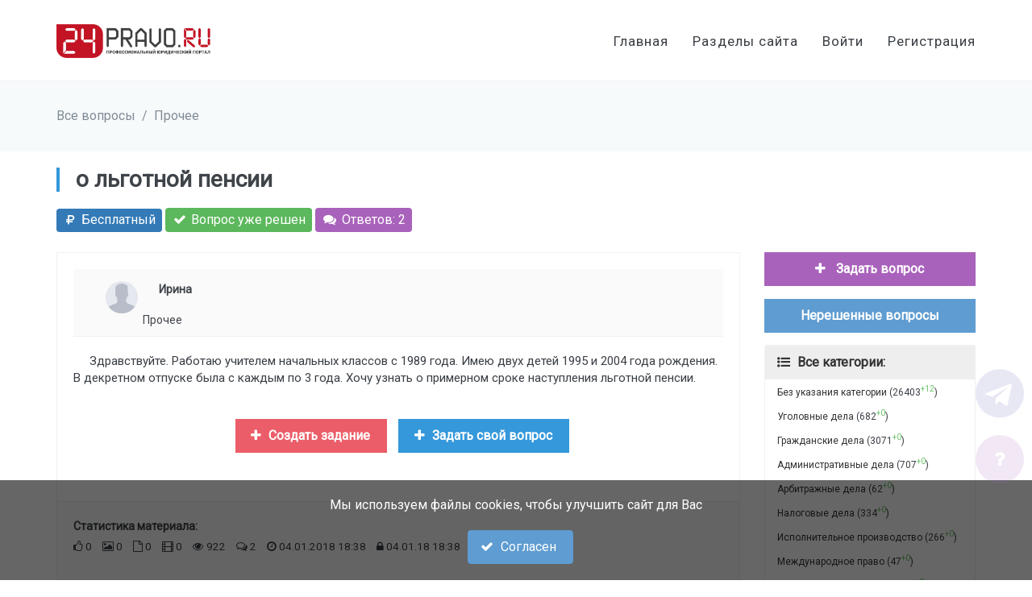

--- FILE ---
content_type: text/html; charset=UTF-8
request_url: https://24pravo.ru/question/1344_o_lgotnoy_pensii
body_size: 15792
content:
<!--
* Created by PhpStorm.
* Developer: Pashkov Alexander
* Email: viplikensk@gmail.com
* Site: viplike.ru
* Date: 30.05.2017
* Time: 5:54
*
* При обнаружении ошибок, багов, наличии предложений - обращайтесь, пожалуйста, по вышеуказанной почте.
*
-->
<!DOCTYPE html>
<html lang="ru">
<head>
    <meta charset="UTF-8">
    <meta name="viewport" content="width=device-width, initial-scale=1">
    <meta name="yandex-verification" content="5ddd4a2ee64a91f4"/>
<!--    <meta name="google-site-verification" content="U3TVn91lNbMSvibt_wwHLfqzJ3Nt3Pxu_ipN_9Zr5RI"/>-->
    <meta name="google-site-verification" content="7mKF5ARaMeaF12owSkQjAdyg3U24E2vqwBO14_FmIdQ" />
    
    <!--    <meta http-equiv="X-UA-Compatible" content="IE=EmulateIE9" >-->
	<meta name="csrf-param" content="_csrf">
<meta name="csrf-token" content="uAz3_CZVc4cWM10vTahZYP9haKgI4fW4xzZeA_WE27iAYriRXGcc9ERlB00c5A8BsS0b3U-w2NerQGdhqsjjwg==">
    <link href="https://fonts.googleapis.com/css?family=Roboto:300,400" rel="stylesheet">

    <title>о льготной пенсии</title>
	<meta name="keys" content="здравствуйте, работаю, учителем, начальных, классов, детей, рождения, декретном, отпуске, каждым, узнать, примерном, сроке, наступления, льготной, пенсии">
<meta name="description" content="Здравствуйте. Работаю учителем начальных классов с 1989 года. Имею двух детей 1995 и 2004 года рождения. В декретном отп..">
<link href="/assets/shared-57e8b1fa50dcd97a44c158080ed8aad5.css?v=1673833113" rel="stylesheet">
<link href="/assets/frontend-315d68db3190677064fb0158e700db12.css?v=1673833120" rel="stylesheet">
<link href="/assets/question-modal-8699cf41351091ba70e89c10a01bb695.css?v=1673833123" rel="stylesheet"></head>
<body class="c-layout-header-fixed c-layout-header-mobile-fixed ">


<div id="bg-loader" class="hidden">
    <div class="loader-content-wrap">
        <div class="loader-content">
            <img alt="24pravo.ru" class="logo" src="/img/logo.png"/>

            <i class="fa fa-cog fa-spin fa-5x fa-fw"></i>
            <span class="sr-only">Идет работа...</span>
        </div>
    </div>
</div>

  <header class="c-layout-header c-layout-header-4 c-layout-header-default-mobile" data-minimize-offset="80">
    <div class="c-navbar">
      <div class="container">
        <div class="c-navbar-wrapper clearfix">
          <div class="c-brand c-pull-left">
            <a href="/" class="c-logo">
              <img alt="24pravo.ru" src="/img/logo.png" class="c-logo c-desktop-logo">
              <img alt="24pravo.ru" src="/img/logo.png" class="c-logo c-desktop-logo-inverse">
              <img alt="24pravo.ru" src="/img/logo.png" class="c-logo c-mobile-logo"> </a>
            <button class="c-hor-nav-toggler" type="button" data-target=".c-mega-menu">
              <span class="c-line"></span>
              <span class="c-line"></span>
              <span class="c-line"></span>
            </button>
            <button class="c-topbar-toggler" type="button">
              <i class="fa fa-ellipsis-v"></i>
            </button>
          </div>

          <nav class="c-mega-menu c-pull-right c-mega-menu-light c-mega-menu-light-mobile">
            <ul class="nav navbar-nav c-theme-nav">
              <li>
                <a href="/" class="c-link">Главная</a>
              </li>

              <li>
                <a href="javascript:" class="c-link dropdown-toggle top-nav-section-list-wrap">Разделы сайта
                  <span class="c-arrow c-toggler"></span>
                </a>
                <ul class="dropdown-menu c-menu-type-mega c-menu-type-fullwidth" style="min-width: auto">
                  <li>
                    <ul class="dropdown-menu c-menu-type-inline">
                      <li>
                        <h3>Найти юриста</h3>
                      </li>
                      <li>
                        <a href="/users">
                          <i class="fa fa-user fa-fw c-font-blue"></i> По рейтингу
                        </a>
                      </li>
                      <li>
                        <a href="/companies">
                          <i class="fa fa-suitcase fa-fw c-font-green-3"></i> По компании
                        </a>
                      </li>
                      <li>
                        <a href="/user/map-search">
                          <i class="fa fa-map-marker fa-fw c-font-red"></i> На карте
                        </a>
                      </li>
                      <li>
                        <a href="/stat-activity/index">
                          <i class="fa fa-bar-chart fa-fw c-font-yellow"></i> По активности
                        </a>
                      </li>
                      <li>
                        <a href="/achieve/index">
                          <i class="fa fa-balance-scale fa-fw c-font-blue"></i> По участию в делах
                        </a>
                      </li>
                      <li>
                        <a href="/opinion/index">
                          <i class="fa fa-star fa-fw c-font-red"></i> По отзывам
                        </a>
                      </li>
                    </ul>
                  </li>
                  <li>
                    <ul class="dropdown-menu c-menu-type-inline">
                      <li>
                        <h3>Работа и проекты</h3>
                      </li>
                      
                      
                      <li>
                        <a href="/works">
                          <i class="fa fa-list-ol fa-fw c-font-blue"></i> Задания юристам
                        </a>
                      </li>
                      <li>
                        <a href="/project/main/index">
                          <i class="fa fa-star fa-fw c-font-red"></i> Мои проекты
                        </a>
                      </li>
                      <li>
                        <a href="/cabinet/client-request/index">
                          <i class="fa fa-coffee fa-fw c-font-yellow"></i> Заявки от клиентов
                        </a>
                      </li>
                      <li class="top-nav-document-generator-wrap">
                        <a href="/generator/main/document">
                          <i class="fa fa-file-text fa-fw c-font-yellow"></i> Генератор готовых документов
                        </a>
                      </li>
                      <li class="top-nav-template-generator-wrap">
                        <a href="/generator/main/template">
                          <i class="fa fa-file-text fa-fw c-font-yellow"></i> Генератор шаблонов
                        </a>
                      </li>
                    </ul>
                  </li>
                  <li>
                    <ul class="dropdown-menu c-menu-type-inline">
                      <li>
                        <h3>Последняя активность</h3>
                      </li>
                      <li>
                        <a href="/pages">
                          <i class="fa fa-pencil fa-fw c-font-blue"></i> Публикации
                        </a>
                      </li>
                      <li>
                        <a href="/file/news">
                          <i class="fa fa-file-o fa-fw c-font-blue"></i> Файлы публикаций
                        </a>
                      </li>
                      <li>
                        <a href="/videos">
                          <i class="fa fa-film fa-fw c-font-blue"></i> Видеоматериалы
                        </a>
                      </li>
                      <li>
                        <a href="/questions">
                          <i class="fa fa-list-ol fa-fw c-font-blue"></i> Вопросы
                        </a>
                      </li>
                      <li>
                        <a href="/forum/main/index">
                          <i class="fa fa-comments fa-fw c-font-red-2"></i> Форум
                        </a>
                      </li>
                      <li>
                        <a href="/comment/index">
                          <i class="fa fa-comments fa-fw c-font-purple-1"></i> Комментарии
                        </a>
                      </li>
                      <li>
                        <a href="/photo-album/index">
                          <i class="fa fa-image fa-fw c-font-green-2"></i> Фотоальбомы пользователей
                        </a>
                      </li>
                    </ul>
                  </li>
                  <li>
                    <ul class="dropdown-menu c-menu-type-inline">
                      <li>
                        <h3>Разное</h3>
                      </li>

                      <li>
                        <a href="/help/index">
                          <i class="fa fa-question fa-fw c-font-green"></i> Помощь по сайту
                        </a>
                      </li>
                      <li>
                        <a href="/faq/index">
                          <i class="fa fa-question fa-fw c-font-green"></i> FAQ
                        </a>
                      </li>
                      <li>
                        <a href="/upload/marketing/24pravo.ru.pdf">
                          <i class="fa fa-download fa-fw c-font-red"></i>
                          Скачать презентацию (PDF)
                        </a>
                      </li>
                      <li>
                        <a href="/question/monthly-rating">
                          <i class="fa fa-bar-chart fa-fw c-font-green"></i>
                          Лидеры по ответам
                        </a>
                      </li>
                      <li>
                        <a href="/law-service/index">
                          <i class="fa fa-star fa-fw c-font-blue"></i>
                          Услуги для клиентов
                        </a>
                      </li>
                      <li class="top-nav-test-wrap">
                        <a href="/test/index">
                          <i class="fa fa-check fa-fw c-font-blue"></i>
                          Тестирование
                        </a>
                      </li>
                      <li>
                        <a href="/tour/index">
                          <i class="fa fa-map-o fa-fw c-font-blue"></i>
                          Тур по сайту
                          <span class="badge c-bg-blue pull-right">new!</span>
                        </a>
                      </li>
                    </ul>
                  </li>
                </ul>
              </li>
              
              
                <li>
                  <a href="/auth/login" class="c-link">
                    Войти
                  </a>
                </li>
                <li>
                  <a href="/auth/register" class="c-link">
                    Регистрация
                  </a>
                </li>
                            </ul>
          </nav>
        </div>
              </div>
    </div>
  </header>

<div class="modal fade c-content-login-form in" id="login-modal" role="dialog" style="display: none;">
    <div class="modal-dialog">
        <div class="modal-content c-square">
            <div class="modal-header">
                <button type="button" class="close" data-dismiss="modal" aria-label="Close">
                    <span aria-hidden="true"> ×</span>
                </button>
                <div class="c-font-24 c-font-sbold">Войти в кабинет</div>
            </div>
            <div class="modal-body">
				
				<form id="w0" class="form-login-modal" action="/auth/login" method="post">
<input type="hidden" name="_csrf" value="uAz3_CZVc4cWM10vTahZYP9haKgI4fW4xzZeA_WE27iAYriRXGcc9ERlB00c5A8BsS0b3U-w2NerQGdhqsjjwg==">                <div class="row">
                    <div class="col-sm-12">
						
						<div class="form-group field-loginform-username required">
<label class="control-label" for="loginform-username">Телефон или Email</label>
<input type="text" id="loginform-username" class="input-lg c-square form-control" name="LoginForm[username]" aria-required="true">

<div class="help-block"></div>
</div>                    </div>
                    <div class="col-sm-12">
						<div class="form-group field-loginform-password required">
<label class="control-label" for="loginform-password">Пароль</label>
<input type="password" id="loginform-password" class="input-lg c-square form-control" name="LoginForm[password]" aria-required="true">

<div class="help-block"></div>
</div>                    </div>
                </div>
                <div class="row c-margin-t-10">
                    <div class="col-sm-12">
						<div class="form-group field-loginform-termsagree">

<input type="hidden" name="LoginForm[termsAgree]" value="0"><label><input type="checkbox" id="loginform-termsagree" name="LoginForm[termsAgree]" value="1" checked> Согласен на обработку <a class="bold" target="_blank" href="/help/personal">персональных данных</a>, с <a class="bold" target="_blank" href="/help/rules">условиями пользовательского соглашения</a> и <a target="_blank" class="bold" href="/help/confidence">политикой конфиденциальности</a></label>

<div class="help-block"></div>
</div>						
						<div class="form-group field-loginform-rememberme">

<input type="hidden" name="LoginForm[rememberMe]" value="0"><label><input type="checkbox" id="loginform-rememberme" name="LoginForm[rememberMe]" value="1" checked> Запомнить меня</label>

<div class="help-block"></div>
</div>						
						<button type="submit" class="btn btn-md c-btn-square bg-color-green  c-btn-bold"><i class="fa fa-sign-in"></i> Войти</button>                    </div>
                </div>
				</form>				
				
                <div class="row auth-social c-margin-t-20 c-margin-b-0 form-login-modal-social">
                    <div class="col-md-12 c-margin-b-10">
                        <span class="c-font-18">Либо войти через:</span>
                    </div>
                    <div class="col-md-4">
                        <a href="/auth/eauth-login?service=vkontakte">
                            <button class="btn btn-vk btn-block c-square">
                                <i class="fa fa-vk"></i>
                            </button>
                        </a>
                    </div>
                    <div class="col-md-4">
                        <a href="/auth/eauth-login?service=facebook">
                            <button class="btn btn-fb btn-block c-square">
                                <i class="fa fa-facebook"></i>
                            </button>
                        </a>
                    </div>
                    <div class="col-md-4">
                        <a href="/auth/eauth-login?service=odnoklassniki">
                            <button class="btn btn-ok btn-block c-square">
                                <i class="fa fa-odnoklassniki"></i>
                            </button>
                        </a>
                    </div>
                </div>
            </div>

            <div class="modal-footer c-no-border">
                <span class="c-text-account">Еще нет аккаунта?</span>
                <a href="#" class="showSignUpModalBtn bold">Пройти регистрацию!</a>
                <br/>
                --
                <Br/>
                <span class="c-text-account">Забыли пароль?</span>
                <a href="#" class="showRemindModalBtn bold">Восстановить!</a>
            </div>
        </div>
    </div>
</div>
<div class="modal c-content-register-form fade" id="signup-modal" role="dialog">
    <div class="modal-dialog modal-lg">
        <div class="modal-content c-square">
            <div class="modal-header">
                <button type="button" class="close" data-dismiss="modal" aria-label="Close">
                    <span aria-hidden="true"> ×</span>
                </button>
                <div class="c-font-24 c-font-sbold">Пройти регистрацию</div>
            </div>
            <div class="modal-body">
				<form id="w1" action="/auth/register" method="post">
<input type="hidden" name="_csrf" value="uAz3_CZVc4cWM10vTahZYP9haKgI4fW4xzZeA_WE27iAYriRXGcc9ERlB00c5A8BsS0b3U-w2NerQGdhqsjjwg==">
                <div class="alert alert-warning">
                    При регистрации в качестве клиента, Ваш телефон не будет отображаться в профиле и не будет доступен 3-м лицам!
                </div>

                <div class="row">
                    <div class="col-sm-3">
						<div class="form-group field-registerform-email required">
<label class="control-label" for="registerform-email">Email</label>
<input type="text" id="registerform-email" class="input-lg c-square form-control" name="RegisterForm[email]" placeholder="mail@mail.ru" aria-required="true">

<div class="help-block"></div>
</div>                    </div>
                    <div class="col-sm-3">
						<div class="form-group field-registerform-name2 required">
<label class="control-label" for="registerform-name2">Имя</label>
<input type="text" id="registerform-name2" class="input-lg c-square form-control" name="RegisterForm[name2]" placeholder="не указано" aria-required="true">

<div class="help-block"></div>
</div>                    </div>
                    <div class="col-sm-3">
						<div class="form-group field-registerform-password required">
<label class="control-label" for="registerform-password">Пароль</label>
<input type="password" id="registerform-password" class="input-lg c-square form-control" name="RegisterForm[password]" placeholder="Минимум 6 символов" aria-required="true">

<div class="help-block"></div>
</div>                    </div>
                    <div class="col-md-3">
		                <div class="form-group field-registerform-promocode">
<label class="control-label" for="registerform-promocode">Промокод</label>
<input type="text" id="registerform-promocode" class="input-lg c-square form-control" name="RegisterForm[promocode]" placeholder="Если есть">

<div class="help-block"></div>
</div>                    </div>
                </div>
                <div class="row c-margin-t-10">
                    <div class="col-sm-12">
						<div class="form-group field-registerform-termsagree">

<input type="hidden" name="RegisterForm[termsAgree]" value="0"><label><input type="checkbox" id="registerform-termsagree" name="RegisterForm[termsAgree]" value="1" checked> Согласен на обработку <a class="bold" target="_blank" href="/help/personal">персональных данных</a>, с <a class="bold" target="_blank" href="/help/rules">условиями пользовательского соглашения</a> и <a target="_blank" class="bold" href="/help/confidence">политикой конфиденциальности</a></label>

<div class="help-block"></div>
</div>                    </div>
                    <div class="col-sm-4">
						<button type="submit" class="btn btn-md c-btn-square bg-color-green  c-btn-bold"><i class="fa fa-check"></i> Готово</button>                    </div>
                </div>
				</form>            </div>
            <div class="modal-footer c-no-border">
                <span class="c-text-account">Уже есть аккаунт?</span>
                <a href="#" class="showLoginModalBtn bold">Войти в кабинет!</a>
            </div>
        </div>
    </div>
</div>
<div class="modal fade c-content-login-form in" id="remind-modal" role="dialog" style="display: none;">
    <div class="modal-dialog">
        <div class="modal-content c-square">
            <div class="modal-header c-no-border">
                <button type="button" class="close" data-dismiss="modal" aria-label="Close">
                    <span aria-hidden="true">×</span>
                </button>
                <div class="c-font-24 c-font-sbold">Восстановление пароля</div>
            </div>
            <div class="modal-body">
				<form id="w2" action="/auth/remind" method="post">
<input type="hidden" name="_csrf" value="uAz3_CZVc4cWM10vTahZYP9haKgI4fW4xzZeA_WE27iAYriRXGcc9ERlB00c5A8BsS0b3U-w2NerQGdhqsjjwg==">
                <div class="row">
                    <div class="col-sm-12">
						<div class="form-group field-passwordresetrequestform-info required">
<label class="control-label" for="passwordresetrequestform-info">Ваш телефон или Email</label>
<input type="text" id="passwordresetrequestform-info" class="input-lg c-square form-control" name="PasswordResetRequestForm[info]" aria-required="true">

<div class="help-block"></div>
</div>                    </div>
                </div>
                <div class="row c-margin-t-10">
                    <div class="col-sm-4">
						<button type="submit" class="btn btn-md c-btn-square bg-color-green  c-btn-bold"><i class="fa fa-check"></i> Отправить запрос</button>                    </div>
                </div>
				</form>            </div>
            <div class="modal-footer c-no-border">
                <span class="c-text-account">Еще нет аккаунта?</span>
                <a href="#" class="showSignUpModalBtn bold">Пройти регистрацию!</a>
                <br/>
                <span class="c-text-account">Вспомнили пароль?</span>
                <a href="#" class="showLoginModalBtn bold">Войти в кабинет!</a>
            </div>
        </div>
    </div>
</div>

<div style="margin-top: 100px;" class="c-layout-breadcrumbs-1 c-fonts-uppercase c-fonts-bold">
    <div class="container">
        <ul class="c-page-breadcrumbs c-theme-nav c-pull-left c-fonts-regular">
			<li><a href="/questions">Все вопросы</a></li><li>/</li><li><a href="/question-cat/info/11">Прочее</a></li>        </ul>
    </div>
</div>
<div class="content">
    <div class="c-layout-page c-layout-page-simple">
        <div class="container">
            <div class="row">
                <div class="col-md-12">
                    <h1 class="hidden">о льготной пенсии</h1>
                    
					
<div>
    <div class="c-content-title-3 c-theme-border">
        <h3 class=" c-font-bold">
			о льготной пенсии        </h3>
		    </div>
</div>


  <div class="c-margin-b-20 question-stat">
    
    
    <span class="label label-primary c-font-16">
            <i class="fa fa-ruble fa-fw"></i>
			Бесплатный        </span>
    
        
          <span class="label label-success c-font-16">
                <i class="fa fa-check fa-fw"></i>
                Вопрос уже решен
            </span>
          
    
    <span class="label label-success c-font-16 c-bg-purple-1">
            <i class="fa fa-comments fa-fw"></i>
            Ответов: 2        </span>
    
        
      </div>
  
  <div class="row c-margin-t-20">
    <div class="col-md-9 content-column">
      <div class="c-content-blog-post-0-view">
        <div class="c-content-blog-post-0">
          <div class="c-desc page-template-basic" style="margin-bottom: 40px;">
            <div class="page-header-info page-header-info-small">
	<div class="row">
		<div class="col-md-1">
			<div class="page-user-info page-user-info-small">
									<a href="/user/21745__irina__">
						<div data-title="Автор материала: Ирина " data-toggle="tooltip"
						     class="img-rounded profile-img" style="background-image: url(/img/avatar.png)"></div>
					</a>
								</div>
		</div>
		<div class="col-md-11">
						<div class="add-info">
				<a class="user-name" href="/user/21745__irina__">Ирина </a>				<br/>
				<a href="/question-cat/info/11" 0="cat-name">Прочее</a>			</div>
		</div>
	</div>
</div>
<p>Здравствуйте. Работаю учителем начальных классов с 1989 года. Имею двух детей 1995 и 2004 года рождения. В декретном отпуске была с каждым по 3 года.  Хочу узнать о примерном сроке наступления льготной пенсии.</p>          </div>
          
          
<div class="c-margin-t-0 c-margin-b-30 c-font-center">
  
  
    <a class="c-margin-l-10" href="/main/work-create-by-question/1344">
      <button data-title="Создать задание для специалистов на базе этого вопроса" data-toggle="tooltip"
              class="btn btn-md c-btn-bold c-btn-square c-btn-red c-margin-b-10">
        <i class="fa fa-fw fa-plus"></i>Создать задание
      </button>
    </a>
    
    
    <a class="c-margin-l-10" href="/main/question-create">
      <button data-title="Задать свой вопрос с произвольным описанием" data-toggle="tooltip"
              class="btn btn-md c-btn-bold c-btn-square c-btn-blue c-margin-b-10">
        <i class="fa fa-fw fa-plus"></i>Задать свой вопрос
      </button>
    </a>
    
</div>        </div>
        
        <div class="page-footer-info c-margin-b-20">
    <div class="c-panel">
        <div class="row">
            <div class="col-md-12">
                <div class="page-counters">
                    <b>Статистика материала:</b>
                    <ul class="list-inline">
                        <li>
                            <span data-title="Рейтинг материала" data-toggle="tooltip">
                                <i class="fa fa-thumbs-o-up"></i>
                                <span id="mark-count">0</span>
                            </span>
                        </li>
						
						
                            <li>
                                <span data-title="Фотографий" data-toggle="tooltip">
                                    <i class="fa fa-image"></i> 0                                </span>
                            </li>
                            <li>
                                <span data-title="Файлов" data-toggle="tooltip">
                                    <i class="fa fa-file-o"></i> 0                                </span>
                            </li>
                            <li>
                                <span data-title="Видеоматериалов" data-toggle="tooltip">
                                    <i class="fa fa-film"></i> 0                                </span>
                            </li>
							
							
                        <li>
                            <span data-title="Просмотров" data-toggle="tooltip">
                                <i class="fa fa-eye"></i> 922                            </span>
                        </li>
                        <li>
                            <span data-title="Комментариев" data-toggle="tooltip">
                                <i class="fa fa-comments-o"></i> 2                            </span>
                        </li>
                        <li>
                            <span data-title="Дата добавления" data-toggle="tooltip">
                                <i class="fa fa-clock-o"></i> 04.01.2018 18:38                            </span>
                        </li>
	                                                <li>
                                <span data-title="Время закрытия вопроса" data-toggle="tooltip">
                                    <i class="fa fa-lock"></i> 04.01.18 18:38                                </span>
                            </li>
		                    						<li><span class="c-font-14 label label-default">Бесплатный </span > </li>                    </ul>
                </div>
            </div>
        </div>
    </div>
	</div>


  <div class="c-content-title-3 c-theme-border c-margin-t-40" id="about">
    <h3 class="c-font-lowercase c-font-sbold">
      Выбранные победители (2)
    </h3>
  </div>

  <div class="c-comment-list c-margin-b-20">
          <div class="media">
        <div class="media-left">
          <a href="/user/20687_parkonen_mihail_vladimirovich">
            <img alt="24pravo.ru" class="comment-img media-object" src="/upload/profile/20171112/70817a15fd.jpg">
          </a>
        </div>
        <div class="media-body">
          <h4 class="media-heading">
            <a href="/user/20687_parkonen_mihail_vladimirovich" class="c-font-bold">Парконен Михаил</a>,
            <span class="c-date">30.01.2018 00:50</span>
          </h4>

          <div class="comment-body opinion-heading">
            <i class="fa fa-star"></i><i class="fa fa-star"></i><i class="fa fa-star"></i><i class="fa fa-star"></i><i class="fa fa-star"></i><i class="fa fa-star"></i><i class="fa fa-star"></i><i class="fa fa-star"></i><i class="fa fa-star"></i><i class="fa fa-star"></i>          </div>
        </div>
      </div>
            <div class="media">
        <div class="media-left">
          <a href="/user/20717_gudkova_galina_vasilevna">
            <img alt="24pravo.ru" class="comment-img media-object" src="/upload/profile/20180503/796e8f6092.jpg">
          </a>
        </div>
        <div class="media-body">
          <h4 class="media-heading">
            <a href="/user/20717_gudkova_galina_vasilevna" class="c-font-bold">Гудкова Галина</a>,
            <span class="c-date">30.01.2018 00:50</span>
          </h4>

          <div class="comment-body opinion-heading">
            <i class="fa fa-star"></i><i class="fa fa-star"></i><i class="fa fa-star"></i><i class="fa fa-star"></i><i class="fa fa-star"></i><i class="fa fa-star"></i><i class="fa fa-star"></i><i class="fa fa-star"></i><i class="fa fa-star"></i><i class="fa fa-star"></i>          </div>
        </div>
      </div>
        </div>
      <div class="c-comments">
		
		
        <div class="c-body c-padding-20 c-center c-theme-bg c-margin-b-20">
            <h3 class="c-font-19 c-line-height-28  c-font-white c-font-bold">
                Вы сможете оставить комментарий только после авторизации на сайте
            </h3>
        </div>
		
    <div id="commentContent">
		

    <div class="c-content-title-3 c-theme-border c-margin-t-40" id="about">
        <h3 class="c-font-lowercase c-font-sbold">
            <span id="comment-title">Ответы на вопрос</span> (2)
        </h3>
    </div>
	
	
    <div class="c-comment-list c-margin-b-20">
		
            <div class="media " comment_id="2889">
                <div class="media-left">
                    <a href="/user/20717_gudkova_galina_vasilevna">
                        <img alt="24pravo.ru" class="comment-img media-object" src="/upload/profile/20180503/796e8f6092.jpg">
                    </a>
                </div>
                <div class="media-body" comment_id="2889">
                    <h4 class="media-heading">
                        <a href="/user/20717_gudkova_galina_vasilevna" class="c-font-bold">Гудкова Галина</a>,
                        <span class="c-date">04.01.2018 23:01</span>
	
	                                                <span class="label label-primary c-margin-l-5">Эксперт портала</span>
		                                         
												
						
                    </h4>

                    <div class="comment-body">
						Отпуска по уходу за ребенком у вас в педстаж уже не войдут. Значит минус 6 лет . Значит пока у вас 21 год педстажа.                    </div>

                    <div class="comment-footer" comment_id="2889">
                        <ul class="list-inline">
                            <li>
                                <span class="answerBtn">Ответить</span>
                            </li>
                            <li>
                                <span class="like">
                                    <i class="fa fa-thumbs-up"></i>
                                </span>
                            </li>
                            <li>
								                                <span class="comment-rating neutral">
                                    0                                </span>
                            </li>
                            <li>
                                <span class="dislike">
                                    <i class="fa fa-thumbs-down"></i>
                                </span>
                            </li>
                            <li>
                                <a class="payMoneyBtn" target="_blank"
                                   href="/cabinet/balance/pay-to-user?id=20717">
                                    <span data-title="Если этот ответ показался Вам очень полезным, Вы можете поблагодарить автора, переведя ему денег!"
                                          data-toggle="tooltip">
                                        <i class="fa fa-ruble"></i>
                                        Поблагодарить
                                    </span>
                                </a>
                            </li>
                        </ul>
                    </div>
					
					                    <div comment_id="2889" class="answer-wrap"></div>
                </div>
            </div>
			
            <div class="media " comment_id="2888">
                <div class="media-left">
                    <a href="/user/20687_parkonen_mihail_vladimirovich">
                        <img alt="24pravo.ru" class="comment-img media-object" src="/upload/profile/20171112/70817a15fd.jpg">
                    </a>
                </div>
                <div class="media-body" comment_id="2888">
                    <h4 class="media-heading">
                        <a href="/user/20687_parkonen_mihail_vladimirovich" class="c-font-bold">Парконен Михаил</a>,
                        <span class="c-date">04.01.2018 22:36</span>
	
	                                                <span class="label label-primary c-margin-l-5">Эксперт портала</span>
		                                         
												
						
                    </h4>

                    <div class="comment-body">
						Добрый день, вопросы пенсионного обеспечения регулируются Федеральный закон от 28.12.2013 N 400-ФЗ (ред. от 28.12.2017) &quot;О страховых пенсиях&quot;<br />
В соответствии с п. 19, ч. 1 ст. 30 данного закона  Страховая пенсия по старости назначается ранее достижения возраста, установленного статьей 8 настоящего Федерального закона, при наличии величины индивидуального пенсионного коэффициента в размере не менее 30 следующим лицам , не менее 25 лет осуществлявшим педагогическую деятельность в учреждениях для детей, независимо от их возраста.<br />
В соответствии с п. 3 ч.1 ст. 12 данного закона В страховой стаж наравне с периодами работы и (или) иной деятельности, которые предусмотрены статьей 11 настоящего Федерального закона, засчитываются период ухода одного из родителей за каждым ребенком до достижения им возраста полутора лет, но не более шести лет в общей сложности.<br />
Таким образом, вы можете выйти на досрочную пенсию, когда у вас будет 25 лет, педагогического стажа.                    </div>

                    <div class="comment-footer" comment_id="2888">
                        <ul class="list-inline">
                            <li>
                                <span class="answerBtn">Ответить</span>
                            </li>
                            <li>
                                <span class="like">
                                    <i class="fa fa-thumbs-up"></i>
                                </span>
                            </li>
                            <li>
								                                <span class="comment-rating neutral">
                                    0                                </span>
                            </li>
                            <li>
                                <span class="dislike">
                                    <i class="fa fa-thumbs-down"></i>
                                </span>
                            </li>
                            <li>
                                <a class="payMoneyBtn" target="_blank"
                                   href="/cabinet/balance/pay-to-user?id=20687">
                                    <span data-title="Если этот ответ показался Вам очень полезным, Вы можете поблагодарить автора, переведя ему денег!"
                                          data-toggle="tooltip">
                                        <i class="fa fa-ruble"></i>
                                        Поблагодарить
                                    </span>
                                </a>
                            </li>
                        </ul>
                    </div>
					
					                    <div comment_id="2888" class="answer-wrap"></div>
                </div>
            </div>
			    </div>

    <div class="c-pagination c-margin-t-50 c-margin-b-20">
		    </div>
	    </div>

    </div>
	      </div>
    </div>
    <div class="col-md-3 sidemenu-column">
      <div class="spec-block">
  <div class="c-margin-b-15">
    
    <a href="/main/question-create">
      <button class="btn btn-md c-btn-bold c-btn-square btn-purple btn-block">
        <i class="fa fa-fw fa-plus"></i> Задать вопрос      </button>
    </a>
    
          <br/>
      <a class="c-margin-b-20" href="/questions?PageSearch%5Bis_closed%5D=0">
        <div class="searchBtn btn btn-block btn-md c-btn-bold c-btn-square btn-primary">
          Нерешенные вопросы
        </div>
      </a>
        
  </div>
  
    
  
    <ul class="light-hover">
      <li class="c-bg-grey c-font-bold"><a href="/question-cat/index"><i class="fa fa-list-ul"></i> <span class="c-margin-l-5">Все категории:</span></a></li>        <li class="">
          <a href="/question-cat/info/1">Без указания категории</a> (26403<span class="count-new">+12</span>)
        </li>
                <li class="">
          <a href="/question-cat/info/2">Уголовные дела</a> (682<span class="count-new">+0</span>)
        </li>
                <li class="">
          <a href="/question-cat/info/3">Гражданские дела</a> (3071<span class="count-new">+0</span>)
        </li>
                <li class="">
          <a href="/question-cat/info/4">Административные дела</a> (707<span class="count-new">+0</span>)
        </li>
                <li class="">
          <a href="/question-cat/info/5">Арбитражные дела</a> (62<span class="count-new">+0</span>)
        </li>
                <li class="">
          <a href="/question-cat/info/6">Налоговые дела</a> (334<span class="count-new">+0</span>)
        </li>
                <li class="">
          <a href="/question-cat/info/7">Исполнительное производство</a> (266<span class="count-new">+0</span>)
        </li>
                <li class="">
          <a href="/question-cat/info/8">Международное право</a> (47<span class="count-new">+0</span>)
        </li>
                <li class="">
          <a href="/question-cat/info/9">Экспертная деятельность</a> (14<span class="count-new">+0</span>)
        </li>
                <li class="">
          <a href="/question-cat/info/10">Бизнес обучение</a> (45<span class="count-new">+0</span>)
        </li>
                <li class="bold">
          <a href="/question-cat/info/11">Прочее</a> (1643<span class="count-new">+0</span>)
        </li>
                <li class="">
          <a href="/question-cat/info/12">Обсуждение портала</a> (7<span class="count-new">+0</span>)
        </li>
            </ul>
    
      
  
    <ul class="light-hover popular-page-list">
      <li class="c-bg-grey c-font-bold">
        <a href="/question/index"><i class="fa fa-star"></i> <span
            class="c-margin-l-5">Популярные вопросы:</span></a>
      </li>
      
              <li>
          <div class="row">
            <div class="col-md-2">
              <div class="page-user-info page-user-info-small">
                <a href="/user/26281_paramonov_sergey_">
                  <div data-title="Автор публикации: Парамонов Сергей" data-toggle="tooltip"
                       class="img-rounded profile-img lazy" data-original="/upload/profile/20180611/6f8299e959.jpg"
                       style="background-image: url('/img/lazy/default.png')"></div>
                </a>
              </div>
            </div>
            <div class="col-md-10">
              <div class="title">
                <a href="/question/6617_kakoy_sanpin_zapreschaet_vybrasyvat_fekalii_sobak_v_obychnuyu_urnu">Какой санпин запрещает выбрасывать фекалии собак в обычную урну</a>                <br/>
              </div>
              <div class="add-info">
                <a href="/question-cat/info/11" 0="cat-name">Прочее</a>, 11.06.18              </div>
            </div>
          </div>
        </li>
                <li>
          <div class="row">
            <div class="col-md-2">
              <div class="page-user-info page-user-info-small">
                <a href="/user/21120__aleksandr_">
                  <div data-title="Автор публикации: Александр" data-toggle="tooltip"
                       class="img-rounded profile-img lazy" data-original="/img/avatar.png"
                       style="background-image: url('/img/lazy/default.png')"></div>
                </a>
              </div>
            </div>
            <div class="col-md-10">
              <div class="title">
                <a href="/question/796_srok_davnosti_ch2_st2020_koap_rf">Срок давности ч.2 ст.20.20 КоАП РФ?</a>                <br/>
              </div>
              <div class="add-info">
                <a href="/question-cat/info/4" 0="cat-name">Административные дела</a>, 08.12.17              </div>
            </div>
          </div>
        </li>
                <li>
          <div class="row">
            <div class="col-md-2">
              <div class="page-user-info page-user-info-small">
                <a href="/user/22049__anastasiya_">
                  <div data-title="Автор публикации: Анастасия" data-toggle="tooltip"
                       class="img-rounded profile-img lazy" data-original="/img/avatar.png"
                       style="background-image: url('/img/lazy/default.png')"></div>
                </a>
              </div>
            </div>
            <div class="col-md-10">
              <div class="title">
                <a href="/question/1662_internat_ne_oplachivaet_kvartiru_nedeesposobnogo">интернат не оплачивает квартиру недееспособного</a>                <br/>
              </div>
              <div class="add-info">
                <a href="/question-cat/info/3" 0="cat-name">Гражданские дела</a>, 17.01.18              </div>
            </div>
          </div>
        </li>
                <li>
          <div class="row">
            <div class="col-md-2">
              <div class="page-user-info page-user-info-small">
                <a href="/user/25636__kristina_">
                  <div data-title="Автор публикации: кристина" data-toggle="tooltip"
                       class="img-rounded profile-img lazy" data-original="/img/avatar.png"
                       style="background-image: url('/img/lazy/default.png')"></div>
                </a>
              </div>
            </div>
            <div class="col-md-10">
              <div class="title">
                <a href="/question/5913_zemskiy_doktor_i_dekret">Земский доктор и декрет</a>                <br/>
              </div>
              <div class="add-info">
                <a href="/question-cat/info/3" 0="cat-name">Гражданские дела</a>, 23.05.18              </div>
            </div>
          </div>
        </li>
                <li>
          <div class="row">
            <div class="col-md-2">
              <div class="page-user-info page-user-info-small">
                <a href="/user/20806__dmitriy_">
                  <div data-title="Автор публикации: Дмитрий" data-toggle="tooltip"
                       class="img-rounded profile-img lazy" data-original="/img/avatar.png"
                       style="background-image: url('/img/lazy/default.png')"></div>
                </a>
              </div>
            </div>
            <div class="col-md-10">
              <div class="title">
                <a href="/question/515_v_kakoy_srok_otvetchik_doljen_vypolnit_reshenie_suda_esli_on_nahoditsya_v_drugom_gorode">В какой срок ответчик должен выполнить решение суда, если он находится в другом городе?</a>                <br/>
              </div>
              <div class="add-info">
                <a href="/question-cat/info/1" 0="cat-name">Без указания категории</a>, 18.11.17              </div>
            </div>
          </div>
        </li>
                <li>
          <div class="row">
            <div class="col-md-2">
              <div class="page-user-info page-user-info-small">
                <a href="/user/21625__alina_">
                  <div data-title="Автор публикации: ALINA" data-toggle="tooltip"
                       class="img-rounded profile-img lazy" data-original="/img/avatar.png"
                       style="background-image: url('/img/lazy/default.png')"></div>
                </a>
              </div>
            </div>
            <div class="col-md-10">
              <div class="title">
                <a href="/question/[base64]">Никонова и Волков заключили договор займа на сумму 30 тыс. рублей. Никонова потребовала удостоверения данного договора у нотариуса. Волков возражал, мотивируя это тем, что для такого договора не требуется нотариальная форма, и, кроме того, нотариусу необх</a>                <br/>
              </div>
              <div class="add-info">
                <a href="/question-cat/info/3" 0="cat-name">Гражданские дела</a>, 26.12.17              </div>
            </div>
          </div>
        </li>
                <li>
          <div class="row">
            <div class="col-md-2">
              <div class="page-user-info page-user-info-small">
                <a href="/user/20617__danil_">
                  <div data-title="Автор публикации: Данил" data-toggle="tooltip"
                       class="img-rounded profile-img lazy" data-original="/img/avatar.png"
                       style="background-image: url('/img/lazy/default.png')"></div>
                </a>
              </div>
            </div>
            <div class="col-md-10">
              <div class="title">
                <a href="/question/444_nado_li_ukazyvat_v_3_ndfl_prodannye_obekty_nedvijimosti_kotorymi_vladel_bolee_3_let">Надо ли указывать в 3-НДФЛ проданные объекты недвижимости, которыми владел более 3 лет?</a>                <br/>
              </div>
              <div class="add-info">
                <a href="/question-cat/info/1" 0="cat-name">Без указания категории</a>, 11.11.17              </div>
            </div>
          </div>
        </li>
                <li>
          <div class="row">
            <div class="col-md-2">
              <div class="page-user-info page-user-info-small">
                <a href="/user/29940__kristina_">
                  <div data-title="Автор публикации: Кристина" data-toggle="tooltip"
                       class="img-rounded profile-img lazy" data-original="/img/avatar.png"
                       style="background-image: url('/img/lazy/default.png')"></div>
                </a>
              </div>
            </div>
            <div class="col-md-10">
              <div class="title">
                <a href="/question/10468_zadoljennost_v_aks_finans">Задолженность в акс финанс</a>                <br/>
              </div>
              <div class="add-info">
                <a href="/question-cat/info/1" 0="cat-name">Без указания категории</a>, 26.10.18              </div>
            </div>
          </div>
        </li>
                <li>
          <div class="row">
            <div class="col-md-2">
              <div class="page-user-info page-user-info-small">
                <a href="/user/26259__igor_">
                  <div data-title="Автор публикации: Игорь" data-toggle="tooltip"
                       class="img-rounded profile-img lazy" data-original="/img/avatar.png"
                       style="background-image: url('/img/lazy/default.png')"></div>
                </a>
              </div>
            </div>
            <div class="col-md-10">
              <div class="title">
                <a href="/question/6595_objalovanie_stati_825_koap_g_moskvy">Обжалование статьи 8.25 КоАП г. Москвы</a>                <br/>
              </div>
              <div class="add-info">
                <a href="/question-cat/info/4" 0="cat-name">Административные дела</a>, 09.06.18              </div>
            </div>
          </div>
        </li>
                <li>
          <div class="row">
            <div class="col-md-2">
              <div class="page-user-info page-user-info-small">
                <a href="/user/20843__anastasiya_">
                  <div data-title="Автор публикации: Анастасия" data-toggle="tooltip"
                       class="img-rounded profile-img lazy" data-original="/img/avatar.png"
                       style="background-image: url('/img/lazy/default.png')"></div>
                </a>
              </div>
            </div>
            <div class="col-md-10">
              <div class="title">
                <a href="/question/543_mfo_podal_v_sud__chto_delat">МФО подал в суд , что делать?</a>                <br/>
              </div>
              <div class="add-info">
                <a href="/question-cat/info/3" 0="cat-name">Гражданские дела</a>, 21.11.17              </div>
            </div>
          </div>
        </li>
            </ul>
    </div>    </div>
  </div>

                </div>
            </div>
        </div>
    </div>
</div>



<div class="c-content-box c-size-md c-bg-grey-1 share-container c-margin-t-0">
  <div class="c-content-title-1">
    <h3 class="c-center c-font-bold">Мы в социальных сетях</h3>
  </div>

  <div class="container">
    <div class="row">
      <div class="col-sm-4 col-xs-6 c-margin-b-20">
        <div class="social-bg lazy" title="24pravo.ru" style="background-image:url('/img/social/vk.png');">
          <a target="_blank" href="https://vk.com/24pravoru">
            <button class="btn btn-md c-btn-bold c-btn-square btn-purple">
              <i class="fa fa-vk"></i> Перейти
            </button>
          </a>
        </div>
      </div>
      <!--            <div class="col-sm-3 col-xs-6 c-margin-b-20">-->
      <!--                <div class="social-bg lazy" title="24pravo.ru" style="background-image:url('/img/social/fb.png');">-->
      <!--                    <a target="_blank" href="https://www.facebook.com/groups/24pravo/about/">-->
      <!--                        <button class="btn btn-md c-btn-bold c-btn-square btn-purple">-->
      <!--                            <i class="fa fa-facebook"></i> Перейти-->
      <!--                        </button>-->
      <!--                    </a>-->
      <!--                </div>-->
      <!--            </div>-->
      <div class="col-sm-4 col-xs-6 c-margin-b-20">
        <div class="social-bg lazy" title="24pravo.ru" style="background-image:url('/img/social/in.png');">
          <a target="_blank" href="https://www.instagram.com/advokat_zinurov">
            <button class="btn btn-md c-btn-bold c-btn-square btn-purple">
              <i class="fa fa-instagram"></i> Перейти
            </button>
          </a>
        </div>

        <br/>
        <div class="text-center">
          * Instagram запрещен в России
        </div>
      </div>
      <div class="col-sm-4 col-xs-6 c-margin-b-20">
        <div class="social-bg lazy" title="24pravo.ru" style="background-image:url('/img/social/tg.png');">
          <a target="_blank" href="https://t.me/pro24pravo">
            <button class="btn btn-md c-btn-bold c-btn-square btn-purple">
              <i class="fa fa-telegram"></i> Перейти
            </button>
          </a>
        </div>
      </div>
    </div>
  </div>

</div>

<div class="c-content-box c-size-md c-bg-white share-container c-margin-t-0">
	<div class="c-content-blog-post-card-1-slider" data-slider="owl" data-items="3" data-auto-play="8000">
		<div class="c-content-title-1">
			<h3 class="c-center c-font-bold">Наши партнеры</h3>
		</div>
		
		<div align="center">
			<a target="_blank" href="http://pravo24.ru/">
				<img style="height: 60px;" src="/img/partners/pravo24.ru.png"/>
			</a>

      <br/>
      <br/>
      <br/>

      <a target="_blank" href="https://advokat24.ru/">
        <img style="height: 60px;" src="/img/partners/advokat24.ru.png"/>
      </a>

			<br/><br/><br/><br/><br/>
			
			<a class="c-margin-t-40" href="/main/partnership">
				<button class="btn btn-sm c-btn-square bg-color-green c-btn-bold">
					<i class="fa fa-check"></i> Как стать партнером?
				</button>
			</a>
		</div>
	
	</div>
</div>

<div class="c-content-box c-size-md c-bg-grey-1 share-container c-margin-t-0">
  <div class="c-content-title-1">
    <h3 class="c-center c-font-bold">Награды, благодарности, сертификаты портала</h3>
  </div>

  <div style="display: flex; justify-content: center; align-items: center;">
    <div style="max-width:300px;">
      <a href="/img/main/1.jpg" target="_blank"><img class="photo-object" src="/img/main/1.jpg" alt=""></a>    </div>
  </div>

</div>

<div class="c-content-box c-size-md c-bg-white share-container c-margin-t-0" style="border-top: 1px solid #ddd;">
  <div class="c-content-blog-post-card-1-slider" data-slider="owl" data-items="3" data-auto-play="8000">
    <div class="c-content-title-1">
      <h3 class="c-center c-font-bold">Наш адрес</h3>
    </div>

    <div class="c-center c-font-20">
      г. Москва, ул. 3-я Мытищинская, д.10 стр. 8 этаж 4 офис 417
    </div>

    <div class="c-center c-margin-t-40">
      <a href="/main/contacts">
        <button class="btn btn-sm c-btn-square bg-color-green c-btn-bold">
          <i class="fa fa-check"></i> Как к нам добраться?
        </button>
      </a>
    </div>
  </div>
</div>

<div id="prefooter" class="c-content-box c-size-md c-bg-grey-1 share-container c-margin-t-0">
  <div class="container">
    <div class="c-content-blog-post-card-1-slider" data-slider="owl" data-items="3" data-auto-play="8000">
      <div class="c-content-title-1">
        <h3 class="c-center c-font-bold">Поделитесь ссылкой с друзьями!</h3>

        <div class="c-margin-t-60" align="center">
          <div class="share42init" data-zero-counter="1"></div>
        </div>
      </div>
    </div>
  </div>
</div>

<div class="container-fluid footer-question hidden">
  <span class="c-margin-r-10">
    Появились вопросы? Задайте их нашим юристам!
  </span>
  
  <a class="btn btn-xs bg-color-green" href="/main/question-create"><i class="fa fa-check"></i> Задать</a></div>

<a name="footer"></a>
<footer class="c-layout-footer c-layout-footer-6 c-bg-grey-1 c-padding-t-0">
  <div class="container">
    <div class="c-prefooter c-bg-white">
      <div class="c-body c-margin-t-0">
        <div class="row">
          <div class="col-md-4 col-xs-12 c-margin-b-30">
            <div class="c-content-title-1 c-title-md">
              <h3 class="c-font-bold">О проекте</h3>

              <div class="c-line-left hide">
              </div>
            </div>
            <p class="c-text c-font-16 c-font-regular">
              Цель нашего проекта - помочь клиентам, юристам, адвокатам и другим участникам
              юридической отрасли быстрее найти друг друга.
            </p>
          </div>
          <div class="col-md-4 col-md-offset-1 col-xs-12">
            <div class="c-content-title-1 c-title-md">
              <h3 class="c-font-bold">Интересные разделы</h3>

              <div class="c-line-left hide">
              </div>
            </div>
            <p class="c-address c-font-16 c-font-regular">
            </p>
            <ul class="c-links" style="width:100% !important;">
              <li>
                <a href="/users">
                  Рейтинг специалистов
                </a>
              </li>
              <li>
                <a href="/companies">
                  Рейтинг компаний
                </a>
              </li>
              <li>
                <a href="/pages">
                  Последние новости
                </a>
              </li>
            </ul>
          </div>
          <div class="col-md-3 col-xs-12">
            <div class="c-content-title-1 c-title-md">
              <h3 class="c-font-bold">Контакты</h3>

              <div class="c-line-left hide">
              </div>
            </div>
            <p class="c-address c-font-16 c-font-regular">
              Email:
              <a href="mailto:info@24pravo.ru"><span class="c-theme-color">info@24pravo.ru</span></a>
              <br/>
                            Режим: с 11 до 19 по МСК
              <br/>
              Реквизиты: <a href="/main/contacts">подробнее</a>
            </p>
          </div>
        </div>
      </div>
    </div>
  </div>

  <div class="c-postfooter c-bg-dark-2">
    <div class="container">
      <div class="row">
        <div class="col-md-12 c-col" style="height: auto !important;">
          <div class="c-copyright c-font-grey">
            2026 &copy; 24PRAVO.RU. Профессиональный юридический портал.
            <br/>
            Разработано: <span class="c-font-grey-3">При поддержке Коллегии адвокатов г. Москвы</span>
          </div>
        </div>
      </div>
    </div>
  </div>
</footer>
<div class="c-layout-go2top">
  <i class="icon-arrow-up"></i>
</div>

<div class="footer-request-call-btn clientRequestBtn" data-toggle="tooltip" data-title="Нажмите, чтобы заказать звонок">
  <i class="fa fa-phone"></i>
</div>

<div id="cookies-popup" class="hidden">
  <div class="c-margin-b-20">
    Мы используем файлы cookies, чтобы улучшить сайт для Вас
  </div>

  <button id="cookies-popup-btn" class="btn btn-md btn-primary">
    <i class="fa fa-check"></i> Согласен
  </button>
</div>

  <div class="footer-request-question-btn clientRequestQuestionBtn" data-toggle="tooltip" data-title="Нажмите, чтобы задать вопрос или заказать звонок">
    <i class="fa fa-question"></i>
  </div>

  <a target="_blank" href="https://t.me/Advokat24Bot">
    <div class="footer-request-telegram-btn" data-toggle="tooltip" data-title="Нажмите, чтобы обратиться к нашему Telegram-боту">
      <i class="fa fa-telegram"></i>
    </div>
  </a>
  
<div class="modal fade c-content-login-form in" id="question-modal-modal" role="dialog" style="display: none;">
  <div class="modal-dialog">
    <div class="modal-content c-square">
      <div class="modal-header">
        <button type="button" class="close" data-dismiss="modal" aria-label="Close">
          <span aria-hidden="true"> ×</span>
        </button>
        <h3 class="c-font-24 c-font-sbold">Интеллектуальный помощник</h3>
      </div>
      <div class="modal-body">

        <div class="custom-popup-wrapper">
          <div class="custom-popup-step" data-step-id="1">

            <img class="custom-popup-img" src="/img/custom-popup/1.jpg"/>

            <div class="custom-popup-title">
              У Вас есть вопрос или Вам нужна помощь?
            </div>

            <div class="custom-popup-subtitle">
              Я могу быстро помочь вам онлайн или по телефону
            </div>

            <button class="btn btn-lg custom-popup-submit-btn custom-popup-question-btn">
              Задать вопрос
            </button>
            
            <br/>
            <br/>

            <button class="btn btn-lg custom-popup-submit-btn custom-popup-call-btn">
              Заказать звонок
            </button>
          </div>

          <div class="custom-popup-step hidden" data-step-id="2">

            <img class="custom-popup-img" src="/img/custom-popup/2.jpg"/>

            <div class="custom-popup-title">
              Напишите ваш вопрос и я вам помогу
            </div>

            <div class="form-group">
              <textarea id="custom-popup-info" name="custom-popup-info" class="form-control input-lg" rows="5" placeholder="Пример вопроса: Добрый день! Уволили во время короновируса, что делать?"></textarea>
            </div>

            <div class="custom-popup-urgent-hint">
              <i class="fa fa-check-circle"></i>
              Получить ответ в ближайшее время
            </div>

            <button class="btn btn-lg custom-popup-submit-btn">
              Отправить
            </button>

            <a href="javascript:" class="custom-popup-back-btn">Вернуться вначало</a>

          </div>

          <div class="custom-popup-step hidden" data-step-id="3">

            <img class="custom-popup-img" src="/img/custom-popup/3.jpg"/>

            <div class="custom-popup-title">
              Спасибо Ваш вопрос принят!
            </div>

            <div class="custom-popup-subtitle">
              Пожалуйста, оставьте Ваши контактные данные, чтобы мы смогли с Вами связаться!
            </div>

            <div class="form-group">
              <input id="custom-popup-phone" name="custom-popup-phone" class="form-control input-lg" type="number" placeholder="Мобильный телефон">
            </div>

            <div class="form-group">
              <input id="custom-popup-email" name="custom-popup-email" class="form-control input-lg" type="text" placeholder="Email">
            </div>

            <div class="form-group">
              <input id="custom-popup-name" name="custom-popup-name" class="form-control input-lg" type="text" placeholder="Имя">
            </div>

            <div class="form-group">
              <input id="custom-popup-city" name="custom-popup-city" class="form-control input-lg" type="text" placeholder="Город">
            </div>

            <button class="btn btn-lg custom-popup-submit-btn">
              Отправить
            </button>

            <a href="javascript:" class="custom-popup-back-btn">Вернуться вначало</a>

          </div>

          <div class="custom-popup-step hidden" data-step-id="4">

            <img class="custom-popup-img" src="/img/custom-popup/4.jpg"/>

            <div class="custom-popup-title">
              Спасибо! Информация успешно получена!
            </div>

            <a href="javascript:" class="custom-popup-back-btn">Вернуться вначало</a>

          </div>
        </div>

      </div>
    </div>
  </div>
</div>
<script src="/assets/jquery-81f3e70caa4dab184e33cd5912896ed6.js?v=1673833116"></script>
<script src="//ajax.googleapis.com/ajax/libs/jquery/2.2.4/jquery.min.js"></script>
<script src="/assets/shared-f3e29eb4f16fb2cc7c7ed9a641bf58f3.js?v=1673833112"></script>
<script src="/assets/frontend-af043e5f2d0d6d607436dc3f86405ed5.js?v=1673833117"></script>
<script src="/js/jango/autogrow.min.js?v=1506399868"></script>
<script src="/js/jango/jquery.animate-colors-min.js?v=1506399868"></script>
<script src="/assets/7413ea24/yii.validation.js?v=1668788518"></script>
<script src="/assets/7413ea24/yii.activeForm.js?v=1668788518"></script>
<script src="/assets/question-modal-e7ba20c17fcb45df38e261499d891fef.js?v=1673833123"></script>
<script src="//www.googletagmanager.com/gtag/js?id=UA-106731485-1" async></script>
<script>jQuery(function ($) {

    $(document).ready(function(){
        // прокручиваем до коммента, если указан параметр
        if(window.location.hash) {
            var comment_id = window.location.hash.replace('#comment_id=','');
            comment_id = parseInt(comment_id);
            if(comment_id > 0){
                goToComment(comment_id);
            }
        }

        // прокручиваем до коммента, если находимся на той же странице
        $(window).on('hashchange', function() {
            var comment_id = window.location.hash.replace('#comment_id=','');
            comment_id = parseInt(comment_id);
            if(comment_id > 0){
                $('.c-layout-quick-sidebar-notice').removeClass("c-layout-quick-sidebar-shown");
                goToComment(comment_id);
            }
        });

        // отвечаем на коммент
        $(document).on('click', '.answerBtn', function(){
            // id коммента
            var comment_id = $(this).parents('.comment-footer').attr('comment_id');

            // ищем контейнер для отображения формы
            var wrap = $('#commentContent .answer-wrap[comment_id='+comment_id+']');

            // очищаем все остальные ответы
            $('.answer-wrap').html('');

            // объект формы
            var form = $('.comment-form-wrap').clone();

            // id родительского коммента
            form.find('.submitComment').attr('parent_id', comment_id);

            // помещаем форму в поле для ответа
            wrap.html(form);

            // промотка до элемента
            $('html, body').stop().animate({
                scrollTop: wrap.offset().top - 250
            }, 200);
        });

        // переход к комменту, на который был написан ответ
        $(document).on('click', '.goToParentComment', function(){
            var parent_id = $(this).attr('parent_id');
            goToComment(parent_id);
        });

        // переход к комменту и его подсветка
        function goToComment(comment_id){
            var comment = $('.media[comment_id='+comment_id+']');
            $('html, body').stop().animate({
                scrollTop: comment.offset().top - 250
            }, 200);

            // подсветка активного коммента
            comment.css({
                backgroundColor: '#fff'
            })
            .animate({
                backgroundColor: '#ffffcc',
            }, 300)
            .delay(500)
            .animate({
                backgroundColor: '#fff',
            }, 300);
        }

        // подгонка высоты чата
        $('#comment-comment').autogrow({vertical: true, horizontal: false});

        // отправка коммента
         $(document).on('click', '.submitComment', function(){
            showLoader();
            
            var input = $(this).parents('.comment-form').find('.comment-msg');
            var msg = input.val();
            var model_id = $(this).attr('model_id');
            var model_type = $(this).attr('model_type');
            var parent_id = $(this).attr('parent_id');
            var route = $(this).attr('route');
            var hash = $(this).attr('hash');
            var title = $('#comment-title').html();
            $(input).css({
                height: '50px'
            });

            $.ajax({
                url: '/comment/create',
                type: 'POST',
                data: {
                    msg: msg,
                    model_id: model_id,
                    model_type: model_type,
                    parent_id: parent_id
                },
                dataType: 'json',
                success: function (data) {
                    if(parseInt(data.success) === 1){
                        $.notify(data.msg, 'success');
                        commentRefresh(model_id, model_type, route, hash, title, data.comment_id);
                        $('.comment-msg').val('');
                    } else {
                        $.notify(data.msg, '_info.php');
                    }
                    
                    hideLoader();
                }
            });
        });

        // лайк коммента
        $(document).on('click', '.comment-footer .like', function(){
            var comment_id = $(this).parents('.comment-footer').attr('comment_id');
            commentMark(comment_id, 1);
        });

        // дизлайк коммента
        $(document).on('click', '.comment-footer .dislike', function(){
            var comment_id = $(this).parents('.comment-footer').attr('comment_id');
            commentMark(comment_id, -1);
        });

        // отправка оценки
        function commentMark(comment_id, mark){
            $.ajax({
                url: '/comment/mark',
                type: 'POST',
                data: {
                    comment_id: comment_id,
                    mark: mark
                },
                dataType: 'json',
                success: function (data) {
                    if(parseInt(data.success) === 1){
                        $.notify(data.msg, 'success');

                        var rating = parseInt(data.rating);
                        var span = $('.comment-footer[comment_id='+comment_id+'] .comment-rating');

                        span.removeClass('neutral');
                        span.removeClass('positive');
                        span.removeClass('negative');
                        if(rating === 0){
                            span.addClass('neutral');
                        } else {
                            if(rating > 0){
                                span.addClass('positive');
                                rating = '+'+parseInt(rating);
                            } else {
                                span.addClass('negative');
                            }
                        }
                        span.text(rating);
                    } else {
                        $.notify(data.msg, '_info.php');
                    }
                }
            });
        }

        // Обновляем комменты по записи
        function commentRefresh(model_id, model_type, route, hash, title, comment_id){
            $.ajax({
                url: '/comment/refresh',
                type: 'POST',
                data: {
                     model_id: model_id,
                     model_type: model_type,
                     route: route,
                     hash: hash,
                     title: title
                },
                success: function (html) {
                    $('#commentContent').html(html);

                    // проматываем до коммента
                    if(comment_id !== undefined){
                        goToComment(comment_id);
                    }
                }
            });
        }
    });
    // расширение экрана
    $(window).scroll(function() {
        if ($(this).scrollTop() > 3000) {
            $('.content-column').removeClass('col-md-9').addClass('col-md-12');
            $('.sidemenu-column').hide();
        } else {
            $('.content-column').removeClass('col-md-12').addClass('col-md-9');
            $('.sidemenu-column').show();
        }
    });

	// закрепление в топе
	$(document).on('click','.setTopBtn',function(){
	    setTop($(this).attr('model_id'),1);
	});
	
	// открепление из топа
	$(document).on('click','.unsetTopBtn',function(){
		setTop($(this).attr('model_id'),0);
	});
	
	// закидываем в базу
	function setTop(id, status){
	    // отправляем запрос на сервак
	    $.ajax({
	        url: '/ajax/page-set-top',
	        type: 'POST',
	        dataType: 'json',
	        data: {
	            id: id,
	            status: status
	        },
	        success: function(data){
	            if(parseInt(data.success) === 1){
	                $.notify(data.msg, 'success');
	            } else {
	                $.notify(data.msg, 'error');
	            }
	        }
	    });
	}
	
jQuery('#w0').yiiActiveForm([{"id":"loginform-username","name":"username","container":".field-loginform-username","input":"#loginform-username","validate":function (attribute, value, messages, deferred, $form) {yii.validation.required(value, messages, {"message":"Необходимо заполнить «Телефон или Email»."});}},{"id":"loginform-password","name":"password","container":".field-loginform-password","input":"#loginform-password","validate":function (attribute, value, messages, deferred, $form) {yii.validation.required(value, messages, {"message":"Необходимо заполнить «Пароль»."});}},{"id":"loginform-termsagree","name":"termsAgree","container":".field-loginform-termsagree","input":"#loginform-termsagree","validate":function (attribute, value, messages, deferred, $form) {yii.validation.number(value, messages, {"pattern":/^[+-]?\d+$/,"message":"Значение «Terms Agree» должно быть целым числом.","skipOnEmpty":1});}},{"id":"loginform-rememberme","name":"rememberMe","container":".field-loginform-rememberme","input":"#loginform-rememberme","validate":function (attribute, value, messages, deferred, $form) {yii.validation.boolean(value, messages, {"trueValue":"1","falseValue":"0","message":"Значение «Запомнить меня» должно быть равно «1» или «0».","skipOnEmpty":1});}}], []);
jQuery('#w1').yiiActiveForm([], []);
jQuery('#w2').yiiActiveForm([{"id":"passwordresetrequestform-info","name":"info","container":".field-passwordresetrequestform-info","input":"#passwordresetrequestform-info","validate":function (attribute, value, messages, deferred, $form) {value = yii.validation.trim($form, attribute, [], value);yii.validation.required(value, messages, {"message":"Необходимо заполнить «Ваш телефон или Email»."});}}], []);
    const freqSecs = 1.2;
    setInterval(blink, freqSecs*1000);
    
    function blink() {
        const inout = (freqSecs*1000)/0.5;
        $('.footer-request-question-btn').fadeIn(inout).fadeOut(inout);
        $('.footer-request-telegram-btn').fadeIn(inout).fadeOut(inout);
    }
  // yandex
  (function(m,e,t,r,i,k,a){m[i]=m[i]||function(){(m[i].a=m[i].a||[]).push(arguments)};
  m[i].l=1*new Date();
  for (var j = 0; j < document.scripts.length; j++) {if (document.scripts[j].src === r) { return; }}
  k=e.createElement(t),a=e.getElementsByTagName(t)[0],k.async=1,k.src=r,a.parentNode.insertBefore(k,a)})
  (window, document, "script", "https://mc.yandex.ru/metrika/tag.js", "ym");
  
  ym(90583836, "init", {
      clickmap:true,
      trackLinks:true,
      accurateTrackBounce:true,
      webvisor:true
  });

  // google
  window.dataLayer = window.dataLayer || [];
  function gtag(){dataLayer.push(arguments)};
  gtag('js', new Date());
  gtag('config', 'UA-106731485-1');

    // jivosite
	// (function(){ var widget_id = 'lqVYVVrux2';var d=document;var w=window;function l(){
	// var s = document.createElement('script'); s.type = 'text/javascript'; s.async = true; s.src = '//code.jivosite.com/script/widget/'+widget_id; var ss = document.getElementsByTagName('script')[0]; ss.parentNode.insertBefore(s, ss);}if(d.readyState==='complete'){l();}else{if(w.attachEvent){w.attachEvent('onload',l);}else{w.addEventListener('load',l,false);}}})();
});</script>

</body>
</html>


--- FILE ---
content_type: application/javascript; charset=utf-8
request_url: https://24pravo.ru/assets/question-modal-e7ba20c17fcb45df38e261499d891fef.js?v=1673833123
body_size: 4285
content:
var $jscomp={scope:{}};$jscomp.defineProperty="function"==typeof Object.defineProperties?Object.defineProperty:function(a,b,d){if(d.get||d.set)throw new TypeError("ES3 does not support getters and setters.");a!=Array.prototype&&a!=Object.prototype&&(a[b]=d.value)};$jscomp.getGlobal=function(a){return"undefined"!=typeof window&&window===a?a:"undefined"!=typeof global?global:a};$jscomp.global=$jscomp.getGlobal(this);$jscomp.SYMBOL_PREFIX="jscomp_symbol_";
$jscomp.initSymbol=function(){$jscomp.initSymbol=function(){};$jscomp.global.Symbol||($jscomp.global.Symbol=$jscomp.Symbol)};$jscomp.symbolCounter_=0;$jscomp.Symbol=function(a){return $jscomp.SYMBOL_PREFIX+(a||"")+$jscomp.symbolCounter_++};
$jscomp.initSymbolIterator=function(){$jscomp.initSymbol();var a=$jscomp.global.Symbol.iterator;a||(a=$jscomp.global.Symbol.iterator=$jscomp.global.Symbol("iterator"));"function"!=typeof Array.prototype[a]&&$jscomp.defineProperty(Array.prototype,a,{configurable:!0,writable:!0,value:function(){return $jscomp.arrayIterator(this)}});$jscomp.initSymbolIterator=function(){}};$jscomp.arrayIterator=function(a){var b=0;return $jscomp.iteratorPrototype(function(){return b<a.length?{done:!1,value:a[b++]}:{done:!0}})};
$jscomp.iteratorPrototype=function(a){$jscomp.initSymbolIterator();a={next:a};a[$jscomp.global.Symbol.iterator]=function(){return this};return a};$jscomp.makeIterator=function(a){$jscomp.initSymbolIterator();var b=a[Symbol.iterator];return b?b.call(a):$jscomp.arrayIterator(a)};$jscomp.owns=function(a,b){return Object.prototype.hasOwnProperty.call(a,b)};
$jscomp.polyfill=function(a,b,d,e){if(b){d=$jscomp.global;a=a.split(".");for(e=0;e<a.length-1;e++){var h=a[e];h in d||(d[h]={});d=d[h]}a=a[a.length-1];e=d[a];b=b(e);b!=e&&null!=b&&$jscomp.defineProperty(d,a,{configurable:!0,writable:!0,value:b})}};
$jscomp.polyfill("WeakMap",function(a){function b(a){$jscomp.owns(a,e)||$jscomp.defineProperty(a,e,{value:{}})}function d(a){var c=Object[a];c&&(Object[a]=function(a){b(a);return c(a)})}if(function(){if(!a||!Object.seal)return!1;try{var b=Object.seal({}),c=Object.seal({}),m=new a([[b,2],[c,3]]);if(2!=m.get(b)||3!=m.get(c))return!1;m["delete"](b);m.set(c,4);return!m.has(b)&&4==m.get(c)}catch(k){return!1}}())return a;var e="$jscomp_hidden_"+Math.random().toString().substring(2);d("freeze");d("preventExtensions");
d("seal");var h=0,g=function(a){this.id_=(h+=Math.random()+1).toString();if(a){$jscomp.initSymbol();$jscomp.initSymbolIterator();a=$jscomp.makeIterator(a);for(var c;!(c=a.next()).done;)c=c.value,this.set(c[0],c[1])}};g.prototype.set=function(a,c){b(a);if(!$jscomp.owns(a,e))throw Error("WeakMap key fail: "+a);a[e][this.id_]=c;return this};g.prototype.get=function(a){return $jscomp.owns(a,e)?a[e][this.id_]:void 0};g.prototype.has=function(a){return $jscomp.owns(a,e)&&$jscomp.owns(a[e],this.id_)};g.prototype["delete"]=
function(a){return $jscomp.owns(a,e)&&$jscomp.owns(a[e],this.id_)?delete a[e][this.id_]:!1};return g},"es6-impl","es3");$jscomp.ASSUME_NO_NATIVE_MAP=!1;
$jscomp.polyfill("Map",function(a){if(!$jscomp.ASSUME_NO_NATIVE_MAP&&function(){if(!a||!a.prototype.entries||"function"!=typeof Object.seal)return!1;try{var c=Object.seal({x:4}),b=new a($jscomp.makeIterator([[c,"s"]]));if("s"!=b.get(c)||1!=b.size||b.get({x:4})||b.set({x:4},"t")!=b||2!=b.size)return!1;var k=b.entries(),f=k.next();if(f.done||f.value[0]!=c||"s"!=f.value[1])return!1;f=k.next();return f.done||4!=f.value[0].x||"t"!=f.value[1]||!k.next().done?!1:!0}catch(p){return!1}}())return a;$jscomp.initSymbol();
$jscomp.initSymbolIterator();var b=new WeakMap,d=function(a){this.data_={};this.head_=g();this.size=0;if(a){a=$jscomp.makeIterator(a);for(var b;!(b=a.next()).done;)b=b.value,this.set(b[0],b[1])}};d.prototype.set=function(a,b){var c=e(this,a);c.list||(c.list=this.data_[c.id]=[]);c.entry?c.entry.value=b:(c.entry={next:this.head_,previous:this.head_.previous,head:this.head_,key:a,value:b},c.list.push(c.entry),this.head_.previous.next=c.entry,this.head_.previous=c.entry,this.size++);return this};d.prototype["delete"]=
function(a){a=e(this,a);return a.entry&&a.list?(a.list.splice(a.index,1),a.list.length||delete this.data_[a.id],a.entry.previous.next=a.entry.next,a.entry.next.previous=a.entry.previous,a.entry.head=null,this.size--,!0):!1};d.prototype.clear=function(){this.data_={};this.head_=this.head_.previous=g();this.size=0};d.prototype.has=function(a){return!!e(this,a).entry};d.prototype.get=function(a){return(a=e(this,a).entry)&&a.value};d.prototype.entries=function(){return h(this,function(a){return[a.key,
a.value]})};d.prototype.keys=function(){return h(this,function(a){return a.key})};d.prototype.values=function(){return h(this,function(a){return a.value})};d.prototype.forEach=function(a,b){for(var c=this.entries(),f;!(f=c.next()).done;)f=f.value,a.call(b,f[1],f[0],this)};d.prototype[Symbol.iterator]=d.prototype.entries;var e=function(a,d){var c;c=d&&typeof d;"object"==c||"function"==c?b.has(d)?c=b.get(d):(c=""+ ++l,b.set(d,c)):c="p_"+d;var f=a.data_[c];if(f&&$jscomp.owns(a.data_,c))for(var e=0;e<
f.length;e++){var g=f[e];if(d!==d&&g.key!==g.key||d===g.key)return{id:c,list:f,index:e,entry:g}}return{id:c,list:f,index:-1,entry:void 0}},h=function(a,b){var c=a.head_;return $jscomp.iteratorPrototype(function(){if(c){for(;c.head!=a.head_;)c=c.previous;for(;c.next!=c.head;)return c=c.next,{done:!1,value:b(c)};c=null}return{done:!0,value:void 0}})},g=function(){var a={};return a.previous=a.next=a.head=a},l=0;return d},"es6-impl","es3");$jscomp.array=$jscomp.array||{};
$jscomp.iteratorFromArray=function(a,b){$jscomp.initSymbolIterator();a instanceof String&&(a+="");var d=0,e={next:function(){if(d<a.length){var h=d++;return{value:b(h,a[h]),done:!1}}e.next=function(){return{done:!0,value:void 0}};return e.next()}};e[Symbol.iterator]=function(){return e};return e};$jscomp.polyfill("Array.prototype.keys",function(a){return a?a:function(){return $jscomp.iteratorFromArray(this,function(a){return a})}},"es6-impl","es3");
!function(a,b){"function"==typeof define&&define.amd?define(["module","exports"],b):"undefined"!=typeof exports?b(module,exports):(b(b={exports:{}},b.exports),a.autosize=b.exports)}(this,function(a,b){function d(a){function b(b){var f=a.style.width;a.style.width="0px";a.offsetWidth;a.style.width=f;a.style.overflowY=b}function f(){var b,f;0!==a.scrollHeight&&(b=function(a){for(var b=[];a&&a.parentNode&&a.parentNode instanceof Element;)a.parentNode.scrollTop&&b.push({node:a.parentNode,scrollTop:a.parentNode.scrollTop}),
a=a.parentNode;return b}(a),f=document.documentElement&&document.documentElement.scrollTop,a.style.height="",a.style.height=a.scrollHeight+e+"px",g=a.clientWidth,b.forEach(function(a){a.node.scrollTop=a.scrollTop}),f&&(document.documentElement.scrollTop=f))}function d(){f();var c=Math.round(parseFloat(a.style.height)),d=window.getComputedStyle(a,null),e="content-box"===d.boxSizing?Math.round(parseFloat(d.height)):a.offsetHeight;if(e<c?"hidden"===d.overflowY&&(b("scroll"),f(),e="content-box"===d.boxSizing?
Math.round(parseFloat(window.getComputedStyle(a,null).height)):a.offsetHeight):"hidden"!==d.overflowY&&(b("hidden"),f(),e="content-box"===d.boxSizing?Math.round(parseFloat(window.getComputedStyle(a,null).height)):a.offsetHeight),h!==e){h=e;e=m("autosize:resized");try{a.dispatchEvent(e)}catch(q){}}}var e,g,h,k,l,n;a&&a.nodeName&&"TEXTAREA"===a.nodeName&&!c.has(a)&&(h=g=e=null,k=function(){a.clientWidth!==g&&d()},l=function(b){window.removeEventListener("resize",k,!1);a.removeEventListener("input",
d,!1);a.removeEventListener("keyup",d,!1);a.removeEventListener("autosize:destroy",l,!1);a.removeEventListener("autosize:update",d,!1);Object.keys(b).forEach(function(f){a.style[f]=b[f]});c["delete"](a)}.bind(a,{height:a.style.height,resize:a.style.resize,overflowY:a.style.overflowY,overflowX:a.style.overflowX,wordWrap:a.style.wordWrap}),a.addEventListener("autosize:destroy",l,!1),"onpropertychange"in a&&"oninput"in a&&a.addEventListener("keyup",d,!1),window.addEventListener("resize",k,!1),a.addEventListener("input",
d,!1),a.addEventListener("autosize:update",d,!1),a.style.overflowX="hidden",a.style.wordWrap="break-word",c.set(a,{destroy:l,update:d}),"vertical"===(n=window.getComputedStyle(a,null)).resize?a.style.resize="none":"both"===n.resize&&(a.style.resize="horizontal"),e="content-box"===n.boxSizing?-(parseFloat(n.paddingTop)+parseFloat(n.paddingBottom)):parseFloat(n.borderTopWidth)+parseFloat(n.borderBottomWidth),isNaN(e)&&(e=0),d())}function e(a){(a=c.get(a))&&a.destroy()}function h(a){(a=c.get(a))&&a.update()}
var g,l,c="function"==typeof Map?new Map:(g=[],l=[],{has:function(a){return-1<g.indexOf(a)},get:function(a){return l[g.indexOf(a)]},set:function(a,b){-1===g.indexOf(a)&&(g.push(a),l.push(b))},"delete":function(a){a=g.indexOf(a);-1<a&&(g.splice(a,1),l.splice(a,1))}}),m=function(a){return new Event(a,{bubbles:!0})};try{new Event("test")}catch(f){m=function(a){var b=document.createEvent("Event");return b.initEvent(a,!0,!1),b}}var k=null;"undefined"==typeof window||"function"!=typeof window.getComputedStyle?
((k=function(a){return a}).destroy=function(a){return a},k.update=function(a){return a}):((k=function(a,b){return a&&Array.prototype.forEach.call(a.length?a:[a],d),a}).destroy=function(a){return a&&Array.prototype.forEach.call(a.length?a:[a],e),a},k.update=function(a){return a&&Array.prototype.forEach.call(a.length?a:[a],h),a});b["default"]=k;a.exports=b["default"]});window.addEventListener("load",function(){autosize($("textarea"))});
var QM_OPERATION_TYPE_QUESTION=1,QM_OPERATION_TYPE_RECALL=2,QM_STEP_ID_MIN=1,QM_STEP_ID_MAX=4,QM_STEP_ID_START=1,QM_STEP_ID_INFO=2,QM_STEP_ID_CONTACTS=3,QM_STEP_ID_SUCCESS=4,QuestionModal=function(){this.inputInfo=document.querySelector('textarea[name="custom-popup-info"]');this.inputPhone=document.querySelector('input[name="custom-popup-phone"]');this.inputEmail=document.querySelector('input[name="custom-popup-email"]');this.inputName=document.querySelector('input[name="custom-popup-name"]');this.inputCity=
document.querySelector('input[name="custom-popup-city"]');this.clearValues();this.attachSubmitBtnHandlers()};QuestionModal.init=function(){new QuestionModal};
QuestionModal.prototype.attachSubmitBtnHandlers=function(){for(var a=document.querySelectorAll(".custom-popup-wrapper .custom-popup-submit-btn"),a=$jscomp.makeIterator(a),b=a.next();!b.done;b=a.next())b=b.value,b.addEventListener("click",this.onSubmitBtnClickHandler.bind(this,b));a=document.querySelectorAll(".custom-popup-wrapper .custom-popup-back-btn");a=$jscomp.makeIterator(a);for(b=a.next();!b.done;b=a.next())b=b.value,b.addEventListener("click",this.onBackBtnClickHandler.bind(this,b))};
QuestionModal.prototype.onSubmitBtnClickHandler=function(a){if(this.stepId>=QM_STEP_ID_MIN&&this.stepId<QM_STEP_ID_MAX){switch(this.stepId){case QM_STEP_ID_START:a.classList.contains("custom-popup-call-btn")&&(this.operationType=QM_OPERATION_TYPE_RECALL);break;case QM_STEP_ID_INFO:this.info=this.inputInfo.value;if(10>this.info.length){this.setInputHasError(this.inputInfo,"\u0423\u0442\u043e\u0447\u043d\u0438\u0442\u0435 \u0432\u043e\u043f\u0440\u043e\u0441, \u043f\u043e\u0436\u0430\u043b\u0443\u0439\u0441\u0442\u0430! \u0425\u043e\u0442\u044f \u0431\u044b 10 \u0441\u0438\u043c\u0432\u043e\u043b\u043e\u0432!");
return}this.setInputHasNoError(this.inputInfo);break;case QM_STEP_ID_CONTACTS:this.phone=this.inputPhone.value.replace(/[^0-9]*/,"");if(10>this.phone.length||11<this.phone.length){this.setInputHasError(this.inputPhone,"\u041f\u0440\u043e\u0432\u0435\u0440\u044c\u0442\u0435 \u043f\u0440\u0430\u0432\u0438\u043b\u044c\u043d\u043e\u0441\u0442\u044c \u0432\u0432\u043e\u0434\u0430 \u043c\u043e\u0431\u0438\u043b\u044c\u043d\u043e\u0433\u043e \u0442\u0435\u043b\u0435\u0444\u043e\u043d\u0430: 10-11 \u0446\u0438\u0444\u0440.");
return}this.setInputHasNoError(this.inputPhone);this.email=this.inputEmail.value;if(this.email.match(/^\S+@\S+.\S+$/))this.setInputHasNoError(this.inputEmail);else{this.setInputHasError(this.inputEmail,"\u041f\u0440\u043e\u0432\u0435\u0440\u044c\u0442\u0435 \u043f\u0440\u0430\u0432\u0438\u043b\u044c\u043d\u043e\u0441\u0442\u044c \u0432\u0432\u043e\u0434\u0430 Email!");return}this.name=this.inputName.value;if(2>this.name.length){this.setInputHasError(this.inputName,"\u0423\u043a\u0430\u0436\u0438\u0442\u0435 \u0438\u043c\u044f, \u0445\u043e\u0442\u044f \u0431\u044b 2 \u0441\u0438\u043c\u0432\u043e\u043b\u0430!");
return}this.setInputHasNoError(this.inputName);this.city=this.inputCity.value;if(2>this.city.length){this.setInputHasError(this.inputCity,"\u0423\u043a\u0430\u0436\u0438\u0442\u0435 \u0433\u043e\u0440\u043e\u0434, \u0445\u043e\u0442\u044f \u0431\u044b 2 \u0441\u0438\u043c\u0432\u043e\u043b\u0430!");return}this.setInputHasNoError(this.inputCity);this.sendDataToDb()}this.stepId++;this.showNextStep()}};QuestionModal.prototype.onBackBtnClickHandler=function(a){this.clearValues();this.showNextStep()};
QuestionModal.prototype.clearValues=function(){this.stepId=1;this.operationType=QM_OPERATION_TYPE_QUESTION;this.city=this.name=this.email=this.phone=this.info="";this.inputInfo.value="";this.inputPhone.value="";this.inputEmail.value="";this.inputName.value="";this.inputCity.value=""};
QuestionModal.prototype.sendDataToDb=function(){$.ajax({url:"/question-modal/ajax-create",type:"POST",dataType:"json",data:{operationType:this.operationType,info:this.info,phone:this.phone,email:this.email,name:this.name,city:this.city}})};QuestionModal.prototype.setInputHasError=function(a,b){var d=a.getAttribute("id");a.parentElement.classList.add("has-error");a.parentElement.classList.remove("has-success");$("#"+d).notify(b,{autoHideDelay:2E3,className:"error"})};
QuestionModal.prototype.setInputHasNoError=function(a){a.parentElement.classList.remove("has-error");a.parentElement.classList.add("has-success")};QuestionModal.prototype.showNextStep=function(){for(var a=document.querySelectorAll(".custom-popup-wrapper .custom-popup-step"),a=$jscomp.makeIterator(a),b=a.next();!b.done;b=a.next())b=b.value,parseInt(b.dataset.stepId)===this.stepId?b.classList.remove("hidden"):b.classList.add("hidden")};
function checkModalIsShown(){$.ajax({url:"/question-modal/ajax-check-is-shown",type:"POST",dataType:"json",success:function(a){0===parseInt(a.status)&&$("#question-modal-modal").modal("show")}})}QuestionModal.init();setTimeout(checkModalIsShown,5E3);
